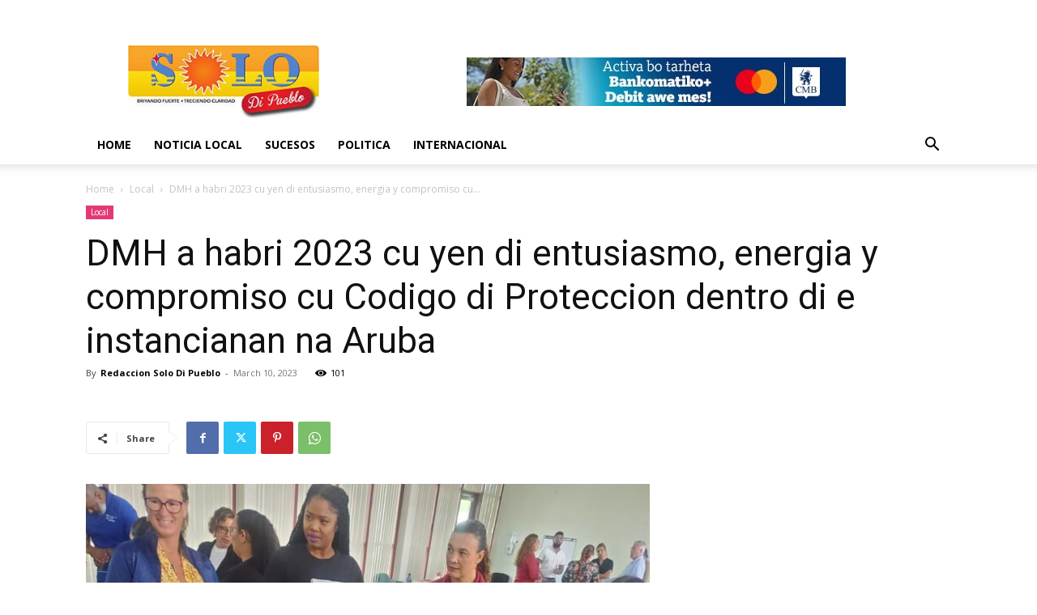

--- FILE ---
content_type: text/html; charset=UTF-8
request_url: https://solodipueblo.com/wp-admin/admin-ajax.php?td_theme_name=Newspaper&v=12.7.1
body_size: -325
content:
{"53437":101}

--- FILE ---
content_type: text/html; charset=utf-8
request_url: https://www.google.com/recaptcha/api2/aframe
body_size: 269
content:
<!DOCTYPE HTML><html><head><meta http-equiv="content-type" content="text/html; charset=UTF-8"></head><body><script nonce="B9-vZhIxWvwH0tOfGBvGLA">/** Anti-fraud and anti-abuse applications only. See google.com/recaptcha */ try{var clients={'sodar':'https://pagead2.googlesyndication.com/pagead/sodar?'};window.addEventListener("message",function(a){try{if(a.source===window.parent){var b=JSON.parse(a.data);var c=clients[b['id']];if(c){var d=document.createElement('img');d.src=c+b['params']+'&rc='+(localStorage.getItem("rc::a")?sessionStorage.getItem("rc::b"):"");window.document.body.appendChild(d);sessionStorage.setItem("rc::e",parseInt(sessionStorage.getItem("rc::e")||0)+1);localStorage.setItem("rc::h",'1769907738752');}}}catch(b){}});window.parent.postMessage("_grecaptcha_ready", "*");}catch(b){}</script></body></html>